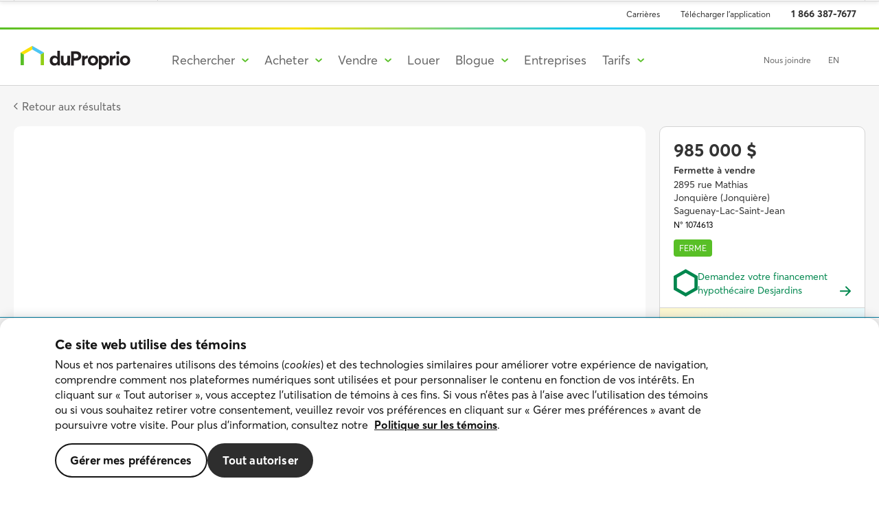

--- FILE ---
content_type: text/html;charset=utf-8
request_url: https://www.desjardinsassurancesgenerales.com/dadi-soumission-portlet/get/quoter-exportable/dadi/fr/quoter-habit?utm_id=bp-5-0-355262111&campagne=bp-5-0-355262111
body_size: 1380
content:


<!DOCTYPE HTML>
<html lang="fr">
<head>
    <meta charset="UTF-8"/>
    <meta name="viewport" content="width=device-width, user-scalable=no, initial-scale=1.0, maximum-scale=1.0, minimum-scale=1.0"/>
    <meta http-equiv="X-UA-Compatible" content="ie=edge"/>

    <title>Quoter Exportable | La Personnelle</title>

    <!-- Google fonts -->
    <link href="https://fonts.googleapis.com/css?family=Roboto+Condensed:300,400,700|Roboto:300,400,500,700,900" rel="stylesheet"/>

    <!-- Stylesheet Normalize -->
    <link rel="stylesheet" type="text/css" href="/content/dam/lptp/quoters-exportables/css/assets/normalize.css"/>

    <link rel="stylesheet" href="/content/dam/dadi/quoters-exportables/css/quoter-habitation.css"/>

    <!-- Google Tag Manager -->
    <script>
        (function (w, d, s, l, i) {
            w[l] = w[l] || [];
            w[l].push({'gtm.start': new Date().getTime(), event: 'gtm.js'});
            var f = d.getElementsByTagName(s)[0], j = d.createElement(s), dl = l != 'dataLayer' ? '&l=' + l : '';
            j.async = true;
            j.src = 'https://www.googletagmanager.com/gtm.js?id=' + i + dl;
            f.parentNode.insertBefore(j, f);
        })(window, document, 'script', 'dataLayer', 'GTM-VJJM');
    </script>
    <!-- End Google Tag Manager -->

    <script src="https://assets.adobedtm.com/0d974acbb488/97079997229a/launch-39dfac0f6103.min.js" async></script>
</head>
<body class="nextOAO">
<div class="quoterbox-habitation">
			<div class="quoterbox-habitation__wrapper">
				<div class="quoter-habitation__content-wrapper">
					<!-- <span class="quoterbox-habitation__icon"></span> -->
					<h2 class="quoterbox-habitation__title">Votre nouveau chez-vous mérite d'être&nbsp;bien&nbsp;protégé!</h2>
					<p class="quoterbox-habitation__text-content">Obtenez une soumission d'assurance&nbsp;habitation</p>
					<form class="quoter__form" action="https://services.desjardinsassurancesgenerales.com/Init" target="_blank" method="get" data-senna-off="">
						<div class="quoter__input-wrapper">
							
							<input class="btn quoter__submit-button" type="submit" value="Commencer" />
						</div>
						<input type="hidden" name="cs" value="PO" />
						<input id="dgag_mca" type="hidden" name="mca" value="D" />
						<input id="dgag_lng" type="hidden" name="lng" value="FR" />
						<input id="dgag_prv" type="hidden" name="prv" value="" />
						<input id="dgag_cmp" name="campagne" type="hidden" value="" />
						<input id="dgag_src" type="hidden" name="src" value="" />
					</form>
				</div>
				<a class="quoterbox-habitation__home-link" href="https://www.desjardinsassurancesgenerales.com/assurance-habitation" target="_blank" rel="noreferrer">
					<img class="quoterbox-habitation__logo" src="/content/dam/dadi/quoters-exportables/images/logo_dgag-fr.svg" alt="Desjardins Assurance Auto Habitation"/>
				</a>
			</div>
			<div class="quoterbox-habitation__wrapper">
				<img class="quoterbox-habitation__image" src="/content/dam/dadi/quoters-exportables/images/HERO-IMG-HabitPo.svg" alt=""/>
			</div>
		</div>

<!-- Fonctions helpers -->
<script type="text/javascript" src="/content/dam/lptp/quoters-exportables/js/helpers.js"></script>
<!-- Modifications NEXT -->
<script type="text/javascript" src="/content/dam/lptp/quoters-exportables/js/next.js"></script>



<!-- Facultatif - input-masking - https://github.com/estelle/input-masking -->
<script src="/content/dam/lptp/quoters-exportables/js/masking-input.js" data-autoinit="true"></script>

<!-- Scripts dev -->
<script type="text/javascript">
    //recuperer le code campagne et groupe
    setParams(getParams());

    var pathArray = window.location.pathname.split('/');
    var dgag = dgag || {};
    dgag.a = dgag.a || {};
    dgag.a.ApplicationName = "quoter-exportable";
    dgag.a.Page = pathArray[6];
    dgag.a.Language = pathArray[5];
    dgag.a.Region = "n/a";
</script>

<!-- Google Tag Manager (noscript) -->
<noscript>
    <iframe title="GTM NS" src="https://www.googletagmanager.com/ns.html?id=GTM-VJJM" height="0" width="0" style="display:none;visibility:hidden"></iframe>
</noscript>
<!-- End Google Tag Manager (noscript) -->
</body>
</html>

--- FILE ---
content_type: image/svg+xml
request_url: https://www.desjardinsassurancesgenerales.com/content/dam/dadi/quoters-exportables/images/logo_dgag-fr.svg
body_size: 2640
content:
<?xml version="1.0" encoding="utf-8"?>
<!-- Generator: Adobe Illustrator 16.0.3, SVG Export Plug-In . SVG Version: 6.00 Build 0)  -->
<!DOCTYPE svg PUBLIC "-//W3C//DTD SVG 1.1//EN" "http://www.w3.org/Graphics/SVG/1.1/DTD/svg11.dtd">
<svg version="1.1" id="Calque_1" xmlns="http://www.w3.org/2000/svg" xmlns:xlink="http://www.w3.org/1999/xlink" x="0px" y="0px"
	 width="144px" height="40.161px" viewBox="0 0 144 40.161" enable-background="new 0 0 144 40.161" xml:space="preserve">
<g>
	<g>
		<path fill="#383838" d="M41.126,38.21h-3.295l-0.579,1.715h-1.774l3.174-8.57h1.63l3.198,8.57h-1.774L41.126,38.21z
			 M40.631,36.763l-1.146-3.369H39.46l-1.134,3.369H40.631z"/>
		<path fill="#383838" d="M43.91,39.163l0.772-1.098c0.483,0.459,0.99,0.688,1.63,0.688c0.459,0,0.724-0.193,0.724-0.482
			c0-0.277-0.302-0.41-1.074-0.651c-0.965-0.327-1.81-0.785-1.81-1.92c0-1.062,0.917-1.763,2.124-1.763
			c0.82,0,1.484,0.218,2.148,0.736l-0.761,1.159c-0.459-0.435-0.978-0.628-1.412-0.628c-0.253,0-0.579,0.134-0.579,0.447
			c0,0.24,0.313,0.41,0.893,0.627c1.279,0.471,2.028,0.75,2.028,1.906c0,1.052-0.749,1.836-2.294,1.836
			C45.358,40.021,44.563,39.719,43.91,39.163z"/>
		<path fill="#383838" d="M49.101,39.163l0.772-1.098c0.483,0.459,0.99,0.688,1.63,0.688c0.459,0,0.724-0.193,0.724-0.482
			c0-0.277-0.302-0.41-1.074-0.651c-0.965-0.327-1.81-0.785-1.81-1.92c0-1.062,0.917-1.763,2.124-1.763
			c0.82,0,1.484,0.218,2.148,0.736l-0.761,1.159c-0.459-0.435-0.978-0.628-1.412-0.628c-0.253,0-0.579,0.134-0.579,0.447
			c0,0.24,0.313,0.41,0.893,0.627c1.28,0.471,2.028,0.75,2.028,1.906c0,1.052-0.748,1.836-2.293,1.836
			C50.549,40.021,49.753,39.719,49.101,39.163z"/>
		<path fill="#383838" d="M60.181,34.034v5.891H58.6V39.2h-0.024c-0.446,0.543-1.086,0.82-1.75,0.82c-1.268,0-2.16-0.64-2.16-2.438
			v-3.548h1.569v3.125c0,1.087,0.325,1.449,1.062,1.449c0.688,0,1.304-0.58,1.304-1.715v-2.859H60.181z"/>
		<path fill="#383838" d="M65.003,33.949v1.714c-0.157-0.012-0.326-0.012-0.41-0.012c-0.978,0-1.509,0.664-1.509,1.533v2.74h-1.581
			v-5.891h1.581v0.869h0.012c0.446-0.627,1.087-0.967,1.786-0.967C64.931,33.937,64.979,33.937,65.003,33.949z"/>
		<path fill="#383838" d="M70.508,36.425v3.5h-1.46l-0.061-0.52h-0.024c-0.397,0.325-0.965,0.615-1.641,0.615
			c-1.328,0-1.968-0.784-1.968-1.859c0-1.194,0.761-1.906,2.365-1.918h1.231c-0.048-0.676-0.398-0.967-1.014-0.967
			c-0.52,0-1.135,0.158-1.642,0.41l-0.531-1.206c0.387-0.204,1.279-0.544,2.342-0.544C69.579,33.937,70.508,34.638,70.508,36.425z
			 M68.951,37.993v-0.64l-1.063,0.012c-0.615,0-0.978,0.217-0.978,0.7c0,0.386,0.278,0.664,0.797,0.664
			C68.505,38.729,68.951,38.246,68.951,37.993z"/>
		<path fill="#383838" d="M77.403,36.425v3.5h-1.582v-3.103c0-1.123-0.397-1.473-1.134-1.473c-0.797,0-1.34,0.556-1.34,1.604v2.971
			h-1.581v-5.891h1.581v0.76h0.024c0.482-0.566,1.158-0.857,1.883-0.857C76.521,33.937,77.403,34.613,77.403,36.425z"/>
		<path fill="#383838" d="M78.353,36.979c0-1.811,1.279-3.043,3.103-3.043c0.941,0,1.907,0.375,2.498,1.123l-1.062,0.918
			c-0.314-0.363-0.773-0.628-1.376-0.628c-0.942,0-1.569,0.663-1.569,1.617c0,0.966,0.651,1.642,1.581,1.642
			c0.628,0,1.099-0.29,1.376-0.604l1.074,0.953c-0.507,0.592-1.412,1.063-2.595,1.063C79.632,40.021,78.353,38.789,78.353,36.979z"
			/>
		<path fill="#383838" d="M90.121,37.486h-4.14c0.193,0.698,0.748,1.134,1.509,1.134c0.628,0.012,1.086-0.266,1.412-0.664
			l1.025,0.954c-0.507,0.64-1.363,1.11-2.546,1.11c-1.727,0-3.03-1.207-3.03-3.054c0-1.786,1.243-3.03,2.921-3.03
			c1.727,0,2.885,1.256,2.885,2.982C90.157,37.112,90.157,37.39,90.121,37.486z M85.993,36.351h2.596
			c-0.157-0.614-0.58-1.025-1.268-1.025C86.682,35.325,86.175,35.675,85.993,36.351z"/>
		<path fill="#383838" d="M90.657,39.163l0.772-1.098c0.483,0.459,0.99,0.688,1.63,0.688c0.459,0,0.724-0.193,0.724-0.482
			c0-0.277-0.302-0.41-1.074-0.651c-0.965-0.327-1.81-0.785-1.81-1.92c0-1.062,0.917-1.763,2.124-1.763
			c0.82,0,1.484,0.218,2.148,0.736l-0.761,1.159c-0.459-0.435-0.978-0.628-1.412-0.628c-0.253,0-0.579,0.134-0.579,0.447
			c0,0.24,0.313,0.41,0.893,0.627c1.28,0.471,2.028,0.75,2.028,1.906c0,1.052-0.748,1.836-2.293,1.836
			C92.105,40.021,91.31,39.719,90.657,39.163z"/>
	</g>
	<g>
		<path fill="#00874E" d="M42.163,6.995l-5.914-0.001v17.13h5.984c5.358,0,8.82-3.35,8.82-8.536
			C51.054,10.448,47.48,6.995,42.163,6.995z M41.997,21.215h-2.255V9.924h2.411c3.15,0,5.437,2.384,5.437,5.669
			C47.59,18.904,45.29,21.215,41.997,21.215z"/>
		<path fill="#00874E" d="M0.502,7.85v15.42l13.354,7.71l13.354-7.71V7.85l-13.354-7.71L0.502,7.85z M23.595,9.937v11.245
			l-9.738,5.622l-9.738-5.622V9.937l9.738-5.622L23.595,9.937z"/>
		<path fill="#00874E" d="M119.403,8.527c0,0.985-0.802,1.787-1.787,1.787s-1.787-0.802-1.787-1.787
			c0-0.985,0.802-1.787,1.787-1.787S119.403,7.542,119.403,8.527z M119.147,12.384h-3.063v11.74h3.063V12.384z"/>
		<path fill="#00874E" d="M70.757,16.863c-1.311-0.505-1.719-0.75-1.719-1.305c0-0.525,0.422-0.839,1.129-0.839
			c1.166,0,2.039,0.631,2.808,1.324l1.777-1.899c-1.142-1.23-2.839-1.962-4.549-1.962c-2.479,0-4.212,1.439-4.212,3.501
			c0,2.345,1.813,3.261,3.586,3.847c0.213,0.07,0.409,0.132,0.591,0.189c1.009,0.318,1.565,0.494,1.565,1.103
			c0,0.341-0.186,0.913-1.431,0.913c-1.154,0-2.292-0.56-2.919-1.43l-1.802,1.915c1.249,1.416,2.78,2.104,4.681,2.104
			c2.802,0,4.543-1.359,4.543-3.547C74.806,18.582,73.276,17.833,70.757,16.863z"/>
		<path fill="#00874E" d="M139.45,16.863c-1.311-0.505-1.719-0.75-1.719-1.305c0-0.525,0.422-0.839,1.129-0.839
			c1.166,0,2.039,0.631,2.809,1.324l1.776-1.899c-1.142-1.23-2.838-1.962-4.549-1.962c-2.479,0-4.212,1.439-4.212,3.501
			c0,2.345,1.813,3.261,3.586,3.847c0.213,0.07,0.409,0.132,0.59,0.189c1.011,0.318,1.566,0.494,1.566,1.103
			c0,0.341-0.186,0.913-1.431,0.913c-1.154,0-2.292-0.56-2.919-1.43l-1.802,1.915c1.249,1.416,2.78,2.104,4.681,2.104
			c2.803,0,4.543-1.359,4.543-3.547C143.499,18.582,141.97,17.833,139.45,16.863z"/>
		<path fill="#00874E" d="M80.268,8.527c0,0.985-0.802,1.787-1.787,1.787s-1.787-0.802-1.787-1.787c0-0.985,0.802-1.787,1.787-1.787
			S80.268,7.542,80.268,8.527z M76.633,28.683c2.017,0,3.382-1.387,3.382-4.148v-12.15h-3.072v12.023
			c0,1.066-0.436,1.594-1.169,1.594c-0.355,0-0.699-0.104-1.021-0.287l-0.516,2.557C74.994,28.567,75.612,28.683,76.633,28.683
			L76.633,28.683z"/>
		<path fill="#00874E" d="M89.966,13.037c-0.822-0.543-1.965-0.854-3.136-0.854c-1.931,0-3.516,0.695-4.468,1.958
			c0.208,0.226,1.529,1.626,1.786,1.894c0.481-0.672,0.94-1.02,1.619-1.232c0.253-0.079,0.528-0.12,0.819-0.12
			c0.373,0,0.747,0.068,1.025,0.186c0.726,0.309,1.142,0.911,1.142,1.654v0.765c-0.085-0.042-1.043-0.45-2.596-0.45
			c-2.472,0-4.335,1.632-4.335,3.797c0,2.139,1.602,3.689,3.81,3.689c1.378,0,2.233-0.605,2.989-1.232h0.132v1.031h2.907v-7.676
			C91.661,14.928,91.091,13.78,89.966,13.037z M88.754,20.292c0,0.597-1.248,1.547-2.727,1.547c-0.913,0-1.514-0.603-1.514-1.354
			c0-0.49,0.272-1.397,1.858-1.397c1.172,0,2.382,0.366,2.382,0.366V20.292z"/>
		<path fill="#00874E" d="M97.357,13.759h-0.076v-1.375H94.16v11.74h3.121l-0.005-5.284c0-2.119,1.05-3.561,3.696-3.561v-3.094
			C99.396,12.207,98.118,12.686,97.357,13.759z"/>
		<path fill="#00874E" d="M110.52,23.093h0.144v1.03h2.913V6.994h-3.067v6.357h-0.118c-0.608-0.729-2.05-1.167-3.026-1.167
			c-3.723,0-5.732,3.127-5.732,6.071c0,2.241,0.968,3.657,1.778,4.45c1.054,1.03,2.495,1.621,3.954,1.621
			C108.063,24.325,109.175,24.116,110.52,23.093z M107.542,21.555c-1.684,0-3.002-1.45-3.002-3.301c0-1.859,1.312-3.314,2.987-3.314
			c1.86,0,3.013,1.72,3.013,3.314C110.54,20.074,109.195,21.555,107.542,21.555z"/>
		<path fill="#00874E" d="M124.835,13.344h-0.118v-0.961h-3.067v11.741h3.067v-6.11c0-2.699,1.676-3.101,2.675-3.101
			c1.768,0,2.397,1.467,2.397,2.841v6.37h3.067v-6.333c0-3.515-1.879-5.607-5.027-5.607
			C125.655,12.184,124.851,13.31,124.835,13.344z"/>
		<path fill="#00874E" d="M64.316,18.125c-0.02-3.509-2.384-5.941-5.763-5.941c-3.374,0-5.822,2.548-5.822,6.059
			c0,3.581,2.486,6.083,6.047,6.083c2.084,0,3.894-0.766,4.972-2.104c-0.22-0.243-1.584-1.677-1.827-1.923
			c-0.564,0.645-1.605,1.315-2.903,1.315c-1.554,0-2.728-0.877-3.107-2.382h8.333C64.294,19.008,64.316,18.502,64.316,18.125z
			 M55.924,17.052c0.349-1.406,1.368-2.181,2.736-2.181c1.337,0,2.285,0.75,2.629,2.181H55.924z"/>
	</g>
</g>
</svg>
